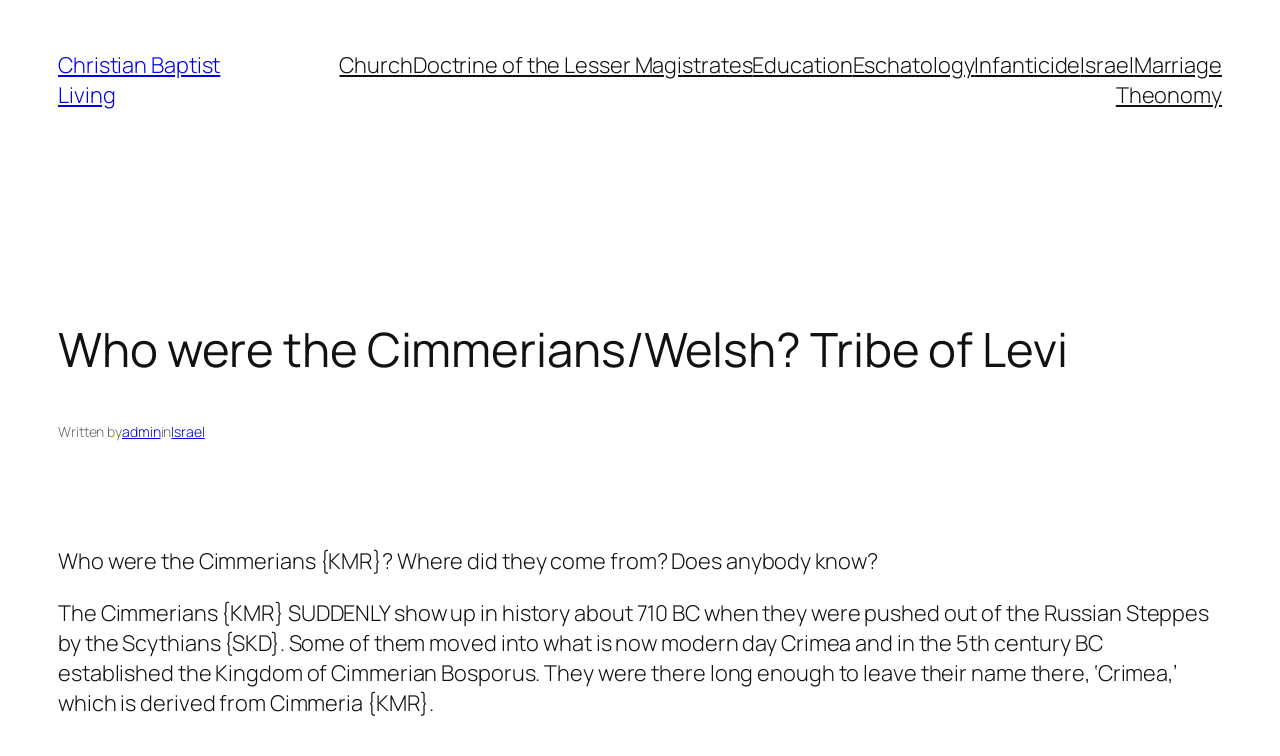

--- FILE ---
content_type: text/html; charset=utf-8
request_url: https://www.google.com/recaptcha/api2/anchor?ar=1&k=6LemT9gSAAAAANmEyBuhh0PjfowuCJo1MeEukdsn&co=aHR0cHM6Ly9jaHJpc3RpYW5iYXB0aXN0bGl2aW5nLmNvbTo0NDM.&hl=en&v=7gg7H51Q-naNfhmCP3_R47ho&theme=standard&size=normal&anchor-ms=20000&execute-ms=30000&cb=3vohcmt8rwvb
body_size: 48863
content:
<!DOCTYPE HTML><html dir="ltr" lang="en"><head><meta http-equiv="Content-Type" content="text/html; charset=UTF-8">
<meta http-equiv="X-UA-Compatible" content="IE=edge">
<title>reCAPTCHA</title>
<style type="text/css">
/* cyrillic-ext */
@font-face {
  font-family: 'Roboto';
  font-style: normal;
  font-weight: 400;
  font-stretch: 100%;
  src: url(//fonts.gstatic.com/s/roboto/v48/KFO7CnqEu92Fr1ME7kSn66aGLdTylUAMa3GUBHMdazTgWw.woff2) format('woff2');
  unicode-range: U+0460-052F, U+1C80-1C8A, U+20B4, U+2DE0-2DFF, U+A640-A69F, U+FE2E-FE2F;
}
/* cyrillic */
@font-face {
  font-family: 'Roboto';
  font-style: normal;
  font-weight: 400;
  font-stretch: 100%;
  src: url(//fonts.gstatic.com/s/roboto/v48/KFO7CnqEu92Fr1ME7kSn66aGLdTylUAMa3iUBHMdazTgWw.woff2) format('woff2');
  unicode-range: U+0301, U+0400-045F, U+0490-0491, U+04B0-04B1, U+2116;
}
/* greek-ext */
@font-face {
  font-family: 'Roboto';
  font-style: normal;
  font-weight: 400;
  font-stretch: 100%;
  src: url(//fonts.gstatic.com/s/roboto/v48/KFO7CnqEu92Fr1ME7kSn66aGLdTylUAMa3CUBHMdazTgWw.woff2) format('woff2');
  unicode-range: U+1F00-1FFF;
}
/* greek */
@font-face {
  font-family: 'Roboto';
  font-style: normal;
  font-weight: 400;
  font-stretch: 100%;
  src: url(//fonts.gstatic.com/s/roboto/v48/KFO7CnqEu92Fr1ME7kSn66aGLdTylUAMa3-UBHMdazTgWw.woff2) format('woff2');
  unicode-range: U+0370-0377, U+037A-037F, U+0384-038A, U+038C, U+038E-03A1, U+03A3-03FF;
}
/* math */
@font-face {
  font-family: 'Roboto';
  font-style: normal;
  font-weight: 400;
  font-stretch: 100%;
  src: url(//fonts.gstatic.com/s/roboto/v48/KFO7CnqEu92Fr1ME7kSn66aGLdTylUAMawCUBHMdazTgWw.woff2) format('woff2');
  unicode-range: U+0302-0303, U+0305, U+0307-0308, U+0310, U+0312, U+0315, U+031A, U+0326-0327, U+032C, U+032F-0330, U+0332-0333, U+0338, U+033A, U+0346, U+034D, U+0391-03A1, U+03A3-03A9, U+03B1-03C9, U+03D1, U+03D5-03D6, U+03F0-03F1, U+03F4-03F5, U+2016-2017, U+2034-2038, U+203C, U+2040, U+2043, U+2047, U+2050, U+2057, U+205F, U+2070-2071, U+2074-208E, U+2090-209C, U+20D0-20DC, U+20E1, U+20E5-20EF, U+2100-2112, U+2114-2115, U+2117-2121, U+2123-214F, U+2190, U+2192, U+2194-21AE, U+21B0-21E5, U+21F1-21F2, U+21F4-2211, U+2213-2214, U+2216-22FF, U+2308-230B, U+2310, U+2319, U+231C-2321, U+2336-237A, U+237C, U+2395, U+239B-23B7, U+23D0, U+23DC-23E1, U+2474-2475, U+25AF, U+25B3, U+25B7, U+25BD, U+25C1, U+25CA, U+25CC, U+25FB, U+266D-266F, U+27C0-27FF, U+2900-2AFF, U+2B0E-2B11, U+2B30-2B4C, U+2BFE, U+3030, U+FF5B, U+FF5D, U+1D400-1D7FF, U+1EE00-1EEFF;
}
/* symbols */
@font-face {
  font-family: 'Roboto';
  font-style: normal;
  font-weight: 400;
  font-stretch: 100%;
  src: url(//fonts.gstatic.com/s/roboto/v48/KFO7CnqEu92Fr1ME7kSn66aGLdTylUAMaxKUBHMdazTgWw.woff2) format('woff2');
  unicode-range: U+0001-000C, U+000E-001F, U+007F-009F, U+20DD-20E0, U+20E2-20E4, U+2150-218F, U+2190, U+2192, U+2194-2199, U+21AF, U+21E6-21F0, U+21F3, U+2218-2219, U+2299, U+22C4-22C6, U+2300-243F, U+2440-244A, U+2460-24FF, U+25A0-27BF, U+2800-28FF, U+2921-2922, U+2981, U+29BF, U+29EB, U+2B00-2BFF, U+4DC0-4DFF, U+FFF9-FFFB, U+10140-1018E, U+10190-1019C, U+101A0, U+101D0-101FD, U+102E0-102FB, U+10E60-10E7E, U+1D2C0-1D2D3, U+1D2E0-1D37F, U+1F000-1F0FF, U+1F100-1F1AD, U+1F1E6-1F1FF, U+1F30D-1F30F, U+1F315, U+1F31C, U+1F31E, U+1F320-1F32C, U+1F336, U+1F378, U+1F37D, U+1F382, U+1F393-1F39F, U+1F3A7-1F3A8, U+1F3AC-1F3AF, U+1F3C2, U+1F3C4-1F3C6, U+1F3CA-1F3CE, U+1F3D4-1F3E0, U+1F3ED, U+1F3F1-1F3F3, U+1F3F5-1F3F7, U+1F408, U+1F415, U+1F41F, U+1F426, U+1F43F, U+1F441-1F442, U+1F444, U+1F446-1F449, U+1F44C-1F44E, U+1F453, U+1F46A, U+1F47D, U+1F4A3, U+1F4B0, U+1F4B3, U+1F4B9, U+1F4BB, U+1F4BF, U+1F4C8-1F4CB, U+1F4D6, U+1F4DA, U+1F4DF, U+1F4E3-1F4E6, U+1F4EA-1F4ED, U+1F4F7, U+1F4F9-1F4FB, U+1F4FD-1F4FE, U+1F503, U+1F507-1F50B, U+1F50D, U+1F512-1F513, U+1F53E-1F54A, U+1F54F-1F5FA, U+1F610, U+1F650-1F67F, U+1F687, U+1F68D, U+1F691, U+1F694, U+1F698, U+1F6AD, U+1F6B2, U+1F6B9-1F6BA, U+1F6BC, U+1F6C6-1F6CF, U+1F6D3-1F6D7, U+1F6E0-1F6EA, U+1F6F0-1F6F3, U+1F6F7-1F6FC, U+1F700-1F7FF, U+1F800-1F80B, U+1F810-1F847, U+1F850-1F859, U+1F860-1F887, U+1F890-1F8AD, U+1F8B0-1F8BB, U+1F8C0-1F8C1, U+1F900-1F90B, U+1F93B, U+1F946, U+1F984, U+1F996, U+1F9E9, U+1FA00-1FA6F, U+1FA70-1FA7C, U+1FA80-1FA89, U+1FA8F-1FAC6, U+1FACE-1FADC, U+1FADF-1FAE9, U+1FAF0-1FAF8, U+1FB00-1FBFF;
}
/* vietnamese */
@font-face {
  font-family: 'Roboto';
  font-style: normal;
  font-weight: 400;
  font-stretch: 100%;
  src: url(//fonts.gstatic.com/s/roboto/v48/KFO7CnqEu92Fr1ME7kSn66aGLdTylUAMa3OUBHMdazTgWw.woff2) format('woff2');
  unicode-range: U+0102-0103, U+0110-0111, U+0128-0129, U+0168-0169, U+01A0-01A1, U+01AF-01B0, U+0300-0301, U+0303-0304, U+0308-0309, U+0323, U+0329, U+1EA0-1EF9, U+20AB;
}
/* latin-ext */
@font-face {
  font-family: 'Roboto';
  font-style: normal;
  font-weight: 400;
  font-stretch: 100%;
  src: url(//fonts.gstatic.com/s/roboto/v48/KFO7CnqEu92Fr1ME7kSn66aGLdTylUAMa3KUBHMdazTgWw.woff2) format('woff2');
  unicode-range: U+0100-02BA, U+02BD-02C5, U+02C7-02CC, U+02CE-02D7, U+02DD-02FF, U+0304, U+0308, U+0329, U+1D00-1DBF, U+1E00-1E9F, U+1EF2-1EFF, U+2020, U+20A0-20AB, U+20AD-20C0, U+2113, U+2C60-2C7F, U+A720-A7FF;
}
/* latin */
@font-face {
  font-family: 'Roboto';
  font-style: normal;
  font-weight: 400;
  font-stretch: 100%;
  src: url(//fonts.gstatic.com/s/roboto/v48/KFO7CnqEu92Fr1ME7kSn66aGLdTylUAMa3yUBHMdazQ.woff2) format('woff2');
  unicode-range: U+0000-00FF, U+0131, U+0152-0153, U+02BB-02BC, U+02C6, U+02DA, U+02DC, U+0304, U+0308, U+0329, U+2000-206F, U+20AC, U+2122, U+2191, U+2193, U+2212, U+2215, U+FEFF, U+FFFD;
}
/* cyrillic-ext */
@font-face {
  font-family: 'Roboto';
  font-style: normal;
  font-weight: 500;
  font-stretch: 100%;
  src: url(//fonts.gstatic.com/s/roboto/v48/KFO7CnqEu92Fr1ME7kSn66aGLdTylUAMa3GUBHMdazTgWw.woff2) format('woff2');
  unicode-range: U+0460-052F, U+1C80-1C8A, U+20B4, U+2DE0-2DFF, U+A640-A69F, U+FE2E-FE2F;
}
/* cyrillic */
@font-face {
  font-family: 'Roboto';
  font-style: normal;
  font-weight: 500;
  font-stretch: 100%;
  src: url(//fonts.gstatic.com/s/roboto/v48/KFO7CnqEu92Fr1ME7kSn66aGLdTylUAMa3iUBHMdazTgWw.woff2) format('woff2');
  unicode-range: U+0301, U+0400-045F, U+0490-0491, U+04B0-04B1, U+2116;
}
/* greek-ext */
@font-face {
  font-family: 'Roboto';
  font-style: normal;
  font-weight: 500;
  font-stretch: 100%;
  src: url(//fonts.gstatic.com/s/roboto/v48/KFO7CnqEu92Fr1ME7kSn66aGLdTylUAMa3CUBHMdazTgWw.woff2) format('woff2');
  unicode-range: U+1F00-1FFF;
}
/* greek */
@font-face {
  font-family: 'Roboto';
  font-style: normal;
  font-weight: 500;
  font-stretch: 100%;
  src: url(//fonts.gstatic.com/s/roboto/v48/KFO7CnqEu92Fr1ME7kSn66aGLdTylUAMa3-UBHMdazTgWw.woff2) format('woff2');
  unicode-range: U+0370-0377, U+037A-037F, U+0384-038A, U+038C, U+038E-03A1, U+03A3-03FF;
}
/* math */
@font-face {
  font-family: 'Roboto';
  font-style: normal;
  font-weight: 500;
  font-stretch: 100%;
  src: url(//fonts.gstatic.com/s/roboto/v48/KFO7CnqEu92Fr1ME7kSn66aGLdTylUAMawCUBHMdazTgWw.woff2) format('woff2');
  unicode-range: U+0302-0303, U+0305, U+0307-0308, U+0310, U+0312, U+0315, U+031A, U+0326-0327, U+032C, U+032F-0330, U+0332-0333, U+0338, U+033A, U+0346, U+034D, U+0391-03A1, U+03A3-03A9, U+03B1-03C9, U+03D1, U+03D5-03D6, U+03F0-03F1, U+03F4-03F5, U+2016-2017, U+2034-2038, U+203C, U+2040, U+2043, U+2047, U+2050, U+2057, U+205F, U+2070-2071, U+2074-208E, U+2090-209C, U+20D0-20DC, U+20E1, U+20E5-20EF, U+2100-2112, U+2114-2115, U+2117-2121, U+2123-214F, U+2190, U+2192, U+2194-21AE, U+21B0-21E5, U+21F1-21F2, U+21F4-2211, U+2213-2214, U+2216-22FF, U+2308-230B, U+2310, U+2319, U+231C-2321, U+2336-237A, U+237C, U+2395, U+239B-23B7, U+23D0, U+23DC-23E1, U+2474-2475, U+25AF, U+25B3, U+25B7, U+25BD, U+25C1, U+25CA, U+25CC, U+25FB, U+266D-266F, U+27C0-27FF, U+2900-2AFF, U+2B0E-2B11, U+2B30-2B4C, U+2BFE, U+3030, U+FF5B, U+FF5D, U+1D400-1D7FF, U+1EE00-1EEFF;
}
/* symbols */
@font-face {
  font-family: 'Roboto';
  font-style: normal;
  font-weight: 500;
  font-stretch: 100%;
  src: url(//fonts.gstatic.com/s/roboto/v48/KFO7CnqEu92Fr1ME7kSn66aGLdTylUAMaxKUBHMdazTgWw.woff2) format('woff2');
  unicode-range: U+0001-000C, U+000E-001F, U+007F-009F, U+20DD-20E0, U+20E2-20E4, U+2150-218F, U+2190, U+2192, U+2194-2199, U+21AF, U+21E6-21F0, U+21F3, U+2218-2219, U+2299, U+22C4-22C6, U+2300-243F, U+2440-244A, U+2460-24FF, U+25A0-27BF, U+2800-28FF, U+2921-2922, U+2981, U+29BF, U+29EB, U+2B00-2BFF, U+4DC0-4DFF, U+FFF9-FFFB, U+10140-1018E, U+10190-1019C, U+101A0, U+101D0-101FD, U+102E0-102FB, U+10E60-10E7E, U+1D2C0-1D2D3, U+1D2E0-1D37F, U+1F000-1F0FF, U+1F100-1F1AD, U+1F1E6-1F1FF, U+1F30D-1F30F, U+1F315, U+1F31C, U+1F31E, U+1F320-1F32C, U+1F336, U+1F378, U+1F37D, U+1F382, U+1F393-1F39F, U+1F3A7-1F3A8, U+1F3AC-1F3AF, U+1F3C2, U+1F3C4-1F3C6, U+1F3CA-1F3CE, U+1F3D4-1F3E0, U+1F3ED, U+1F3F1-1F3F3, U+1F3F5-1F3F7, U+1F408, U+1F415, U+1F41F, U+1F426, U+1F43F, U+1F441-1F442, U+1F444, U+1F446-1F449, U+1F44C-1F44E, U+1F453, U+1F46A, U+1F47D, U+1F4A3, U+1F4B0, U+1F4B3, U+1F4B9, U+1F4BB, U+1F4BF, U+1F4C8-1F4CB, U+1F4D6, U+1F4DA, U+1F4DF, U+1F4E3-1F4E6, U+1F4EA-1F4ED, U+1F4F7, U+1F4F9-1F4FB, U+1F4FD-1F4FE, U+1F503, U+1F507-1F50B, U+1F50D, U+1F512-1F513, U+1F53E-1F54A, U+1F54F-1F5FA, U+1F610, U+1F650-1F67F, U+1F687, U+1F68D, U+1F691, U+1F694, U+1F698, U+1F6AD, U+1F6B2, U+1F6B9-1F6BA, U+1F6BC, U+1F6C6-1F6CF, U+1F6D3-1F6D7, U+1F6E0-1F6EA, U+1F6F0-1F6F3, U+1F6F7-1F6FC, U+1F700-1F7FF, U+1F800-1F80B, U+1F810-1F847, U+1F850-1F859, U+1F860-1F887, U+1F890-1F8AD, U+1F8B0-1F8BB, U+1F8C0-1F8C1, U+1F900-1F90B, U+1F93B, U+1F946, U+1F984, U+1F996, U+1F9E9, U+1FA00-1FA6F, U+1FA70-1FA7C, U+1FA80-1FA89, U+1FA8F-1FAC6, U+1FACE-1FADC, U+1FADF-1FAE9, U+1FAF0-1FAF8, U+1FB00-1FBFF;
}
/* vietnamese */
@font-face {
  font-family: 'Roboto';
  font-style: normal;
  font-weight: 500;
  font-stretch: 100%;
  src: url(//fonts.gstatic.com/s/roboto/v48/KFO7CnqEu92Fr1ME7kSn66aGLdTylUAMa3OUBHMdazTgWw.woff2) format('woff2');
  unicode-range: U+0102-0103, U+0110-0111, U+0128-0129, U+0168-0169, U+01A0-01A1, U+01AF-01B0, U+0300-0301, U+0303-0304, U+0308-0309, U+0323, U+0329, U+1EA0-1EF9, U+20AB;
}
/* latin-ext */
@font-face {
  font-family: 'Roboto';
  font-style: normal;
  font-weight: 500;
  font-stretch: 100%;
  src: url(//fonts.gstatic.com/s/roboto/v48/KFO7CnqEu92Fr1ME7kSn66aGLdTylUAMa3KUBHMdazTgWw.woff2) format('woff2');
  unicode-range: U+0100-02BA, U+02BD-02C5, U+02C7-02CC, U+02CE-02D7, U+02DD-02FF, U+0304, U+0308, U+0329, U+1D00-1DBF, U+1E00-1E9F, U+1EF2-1EFF, U+2020, U+20A0-20AB, U+20AD-20C0, U+2113, U+2C60-2C7F, U+A720-A7FF;
}
/* latin */
@font-face {
  font-family: 'Roboto';
  font-style: normal;
  font-weight: 500;
  font-stretch: 100%;
  src: url(//fonts.gstatic.com/s/roboto/v48/KFO7CnqEu92Fr1ME7kSn66aGLdTylUAMa3yUBHMdazQ.woff2) format('woff2');
  unicode-range: U+0000-00FF, U+0131, U+0152-0153, U+02BB-02BC, U+02C6, U+02DA, U+02DC, U+0304, U+0308, U+0329, U+2000-206F, U+20AC, U+2122, U+2191, U+2193, U+2212, U+2215, U+FEFF, U+FFFD;
}
/* cyrillic-ext */
@font-face {
  font-family: 'Roboto';
  font-style: normal;
  font-weight: 900;
  font-stretch: 100%;
  src: url(//fonts.gstatic.com/s/roboto/v48/KFO7CnqEu92Fr1ME7kSn66aGLdTylUAMa3GUBHMdazTgWw.woff2) format('woff2');
  unicode-range: U+0460-052F, U+1C80-1C8A, U+20B4, U+2DE0-2DFF, U+A640-A69F, U+FE2E-FE2F;
}
/* cyrillic */
@font-face {
  font-family: 'Roboto';
  font-style: normal;
  font-weight: 900;
  font-stretch: 100%;
  src: url(//fonts.gstatic.com/s/roboto/v48/KFO7CnqEu92Fr1ME7kSn66aGLdTylUAMa3iUBHMdazTgWw.woff2) format('woff2');
  unicode-range: U+0301, U+0400-045F, U+0490-0491, U+04B0-04B1, U+2116;
}
/* greek-ext */
@font-face {
  font-family: 'Roboto';
  font-style: normal;
  font-weight: 900;
  font-stretch: 100%;
  src: url(//fonts.gstatic.com/s/roboto/v48/KFO7CnqEu92Fr1ME7kSn66aGLdTylUAMa3CUBHMdazTgWw.woff2) format('woff2');
  unicode-range: U+1F00-1FFF;
}
/* greek */
@font-face {
  font-family: 'Roboto';
  font-style: normal;
  font-weight: 900;
  font-stretch: 100%;
  src: url(//fonts.gstatic.com/s/roboto/v48/KFO7CnqEu92Fr1ME7kSn66aGLdTylUAMa3-UBHMdazTgWw.woff2) format('woff2');
  unicode-range: U+0370-0377, U+037A-037F, U+0384-038A, U+038C, U+038E-03A1, U+03A3-03FF;
}
/* math */
@font-face {
  font-family: 'Roboto';
  font-style: normal;
  font-weight: 900;
  font-stretch: 100%;
  src: url(//fonts.gstatic.com/s/roboto/v48/KFO7CnqEu92Fr1ME7kSn66aGLdTylUAMawCUBHMdazTgWw.woff2) format('woff2');
  unicode-range: U+0302-0303, U+0305, U+0307-0308, U+0310, U+0312, U+0315, U+031A, U+0326-0327, U+032C, U+032F-0330, U+0332-0333, U+0338, U+033A, U+0346, U+034D, U+0391-03A1, U+03A3-03A9, U+03B1-03C9, U+03D1, U+03D5-03D6, U+03F0-03F1, U+03F4-03F5, U+2016-2017, U+2034-2038, U+203C, U+2040, U+2043, U+2047, U+2050, U+2057, U+205F, U+2070-2071, U+2074-208E, U+2090-209C, U+20D0-20DC, U+20E1, U+20E5-20EF, U+2100-2112, U+2114-2115, U+2117-2121, U+2123-214F, U+2190, U+2192, U+2194-21AE, U+21B0-21E5, U+21F1-21F2, U+21F4-2211, U+2213-2214, U+2216-22FF, U+2308-230B, U+2310, U+2319, U+231C-2321, U+2336-237A, U+237C, U+2395, U+239B-23B7, U+23D0, U+23DC-23E1, U+2474-2475, U+25AF, U+25B3, U+25B7, U+25BD, U+25C1, U+25CA, U+25CC, U+25FB, U+266D-266F, U+27C0-27FF, U+2900-2AFF, U+2B0E-2B11, U+2B30-2B4C, U+2BFE, U+3030, U+FF5B, U+FF5D, U+1D400-1D7FF, U+1EE00-1EEFF;
}
/* symbols */
@font-face {
  font-family: 'Roboto';
  font-style: normal;
  font-weight: 900;
  font-stretch: 100%;
  src: url(//fonts.gstatic.com/s/roboto/v48/KFO7CnqEu92Fr1ME7kSn66aGLdTylUAMaxKUBHMdazTgWw.woff2) format('woff2');
  unicode-range: U+0001-000C, U+000E-001F, U+007F-009F, U+20DD-20E0, U+20E2-20E4, U+2150-218F, U+2190, U+2192, U+2194-2199, U+21AF, U+21E6-21F0, U+21F3, U+2218-2219, U+2299, U+22C4-22C6, U+2300-243F, U+2440-244A, U+2460-24FF, U+25A0-27BF, U+2800-28FF, U+2921-2922, U+2981, U+29BF, U+29EB, U+2B00-2BFF, U+4DC0-4DFF, U+FFF9-FFFB, U+10140-1018E, U+10190-1019C, U+101A0, U+101D0-101FD, U+102E0-102FB, U+10E60-10E7E, U+1D2C0-1D2D3, U+1D2E0-1D37F, U+1F000-1F0FF, U+1F100-1F1AD, U+1F1E6-1F1FF, U+1F30D-1F30F, U+1F315, U+1F31C, U+1F31E, U+1F320-1F32C, U+1F336, U+1F378, U+1F37D, U+1F382, U+1F393-1F39F, U+1F3A7-1F3A8, U+1F3AC-1F3AF, U+1F3C2, U+1F3C4-1F3C6, U+1F3CA-1F3CE, U+1F3D4-1F3E0, U+1F3ED, U+1F3F1-1F3F3, U+1F3F5-1F3F7, U+1F408, U+1F415, U+1F41F, U+1F426, U+1F43F, U+1F441-1F442, U+1F444, U+1F446-1F449, U+1F44C-1F44E, U+1F453, U+1F46A, U+1F47D, U+1F4A3, U+1F4B0, U+1F4B3, U+1F4B9, U+1F4BB, U+1F4BF, U+1F4C8-1F4CB, U+1F4D6, U+1F4DA, U+1F4DF, U+1F4E3-1F4E6, U+1F4EA-1F4ED, U+1F4F7, U+1F4F9-1F4FB, U+1F4FD-1F4FE, U+1F503, U+1F507-1F50B, U+1F50D, U+1F512-1F513, U+1F53E-1F54A, U+1F54F-1F5FA, U+1F610, U+1F650-1F67F, U+1F687, U+1F68D, U+1F691, U+1F694, U+1F698, U+1F6AD, U+1F6B2, U+1F6B9-1F6BA, U+1F6BC, U+1F6C6-1F6CF, U+1F6D3-1F6D7, U+1F6E0-1F6EA, U+1F6F0-1F6F3, U+1F6F7-1F6FC, U+1F700-1F7FF, U+1F800-1F80B, U+1F810-1F847, U+1F850-1F859, U+1F860-1F887, U+1F890-1F8AD, U+1F8B0-1F8BB, U+1F8C0-1F8C1, U+1F900-1F90B, U+1F93B, U+1F946, U+1F984, U+1F996, U+1F9E9, U+1FA00-1FA6F, U+1FA70-1FA7C, U+1FA80-1FA89, U+1FA8F-1FAC6, U+1FACE-1FADC, U+1FADF-1FAE9, U+1FAF0-1FAF8, U+1FB00-1FBFF;
}
/* vietnamese */
@font-face {
  font-family: 'Roboto';
  font-style: normal;
  font-weight: 900;
  font-stretch: 100%;
  src: url(//fonts.gstatic.com/s/roboto/v48/KFO7CnqEu92Fr1ME7kSn66aGLdTylUAMa3OUBHMdazTgWw.woff2) format('woff2');
  unicode-range: U+0102-0103, U+0110-0111, U+0128-0129, U+0168-0169, U+01A0-01A1, U+01AF-01B0, U+0300-0301, U+0303-0304, U+0308-0309, U+0323, U+0329, U+1EA0-1EF9, U+20AB;
}
/* latin-ext */
@font-face {
  font-family: 'Roboto';
  font-style: normal;
  font-weight: 900;
  font-stretch: 100%;
  src: url(//fonts.gstatic.com/s/roboto/v48/KFO7CnqEu92Fr1ME7kSn66aGLdTylUAMa3KUBHMdazTgWw.woff2) format('woff2');
  unicode-range: U+0100-02BA, U+02BD-02C5, U+02C7-02CC, U+02CE-02D7, U+02DD-02FF, U+0304, U+0308, U+0329, U+1D00-1DBF, U+1E00-1E9F, U+1EF2-1EFF, U+2020, U+20A0-20AB, U+20AD-20C0, U+2113, U+2C60-2C7F, U+A720-A7FF;
}
/* latin */
@font-face {
  font-family: 'Roboto';
  font-style: normal;
  font-weight: 900;
  font-stretch: 100%;
  src: url(//fonts.gstatic.com/s/roboto/v48/KFO7CnqEu92Fr1ME7kSn66aGLdTylUAMa3yUBHMdazQ.woff2) format('woff2');
  unicode-range: U+0000-00FF, U+0131, U+0152-0153, U+02BB-02BC, U+02C6, U+02DA, U+02DC, U+0304, U+0308, U+0329, U+2000-206F, U+20AC, U+2122, U+2191, U+2193, U+2212, U+2215, U+FEFF, U+FFFD;
}

</style>
<link rel="stylesheet" type="text/css" href="https://www.gstatic.com/recaptcha/releases/7gg7H51Q-naNfhmCP3_R47ho/styles__ltr.css">
<script nonce="4KZ1sR-Npg0wTsrL_lpqtw" type="text/javascript">window['__recaptcha_api'] = 'https://www.google.com/recaptcha/api2/';</script>
<script type="text/javascript" src="https://www.gstatic.com/recaptcha/releases/7gg7H51Q-naNfhmCP3_R47ho/recaptcha__en.js" nonce="4KZ1sR-Npg0wTsrL_lpqtw">
      
    </script></head>
<body><div id="rc-anchor-alert" class="rc-anchor-alert"></div>
<input type="hidden" id="recaptcha-token" value="[base64]">
<script type="text/javascript" nonce="4KZ1sR-Npg0wTsrL_lpqtw">
      recaptcha.anchor.Main.init("[\x22ainput\x22,[\x22bgdata\x22,\x22\x22,\[base64]/[base64]/bmV3IFpbdF0obVswXSk6Sz09Mj9uZXcgWlt0XShtWzBdLG1bMV0pOks9PTM/bmV3IFpbdF0obVswXSxtWzFdLG1bMl0pOks9PTQ/[base64]/[base64]/[base64]/[base64]/[base64]/[base64]/[base64]/[base64]/[base64]/[base64]/[base64]/[base64]/[base64]/[base64]\\u003d\\u003d\x22,\[base64]\x22,\x22w75hwqfDlsOaS8OXw5rDjcOiYMOvbsOKY8Kwwo/DrHDDrCQDWh8vwpXCl8K/[base64]/DnlVNYcKzw5nDncOfBcK4w6h1G0EwHcO/wp/CoQTDpD7Ct8OSeUN+wqQNwpZiTcKsegrCiMOOw77CrCvCp0pJw7PDjknDtiTCgRVHwqHDr8Oowqs8w6kFWsKiKGrCv8KQAMOhwrDDkwkQwovDoMKBAT8MRMOhN2YNQMO6dXXDl8Kuw4vDrGt3DwoOw7vCusOZw4RTwqPDnlrCkTh/w7zChyNQwrgFdiUlYkXCk8K/w7XChcKuw7ISDDHCpwdQwolhMcKhc8K1wp7CuhQFQTrCi27Dl10Jw6kWw6PDqCtbYntROsKKw4pMw4VCwrIYw7fDlyDCrTLChsKKwq/Dizg/ZsKfwrvDjxkcbMO7w47DisKtw6vDom7Cu1NUXsOfFcKnNMKxw4fDn8K/Hxl4wovCtsO/dkQ9KcKRLBHCvWg3wr5CUW1CaMOhWUPDk03CoMO4FsOVVRjClFIhU8KscsK3w5LCrlZaVcOSwpLCoMKOw6fDnghJw6JwFMO8w44XPHfDox1eI3JLw6M2wpQVQ8O+KjdpV8KqfUDDj0g1XMOIw6Mkw4DCscOdZsKAw4TDgMKywpERBTvCmcKmwrDCql/CvGgIwqoGw7diw4XDnmrCpMOCHcKrw6ImLsKpZcKswpN4FcOTw4dbw77DqcKNw7DCvw7Cm0Ruf8ODw780ATrCjMKZLsKaQMOMXiENIW7CpcOmWR4XfMOaRcOkw5p+DEbDtnUpMCR8wqJnw7wzfsKpYcOGw5DDlj/CiFdnQHrDnxbDvMK2DsKjfxIuw7A5cQHCpVBuwo0aw7nDp8KUD1LCvUPDl8KbRsKZbMO2w6wLWcOIKcKTd1PDqg1hMcOCwrTCqTIYw4DDrcOKeMKHUMKcEVZYwo5Zw4tIw6Q6CCwDUWDCkhrCucOCNwdAw7rCoMOowoPCtDUNw6IfwrPDoCrDgTI2wo/CiMOSC8O+KsKyw7dkP8KOwqUlwovCmsO5RzIhV8OMNcKyw5fDh1cDw5Z3wqfCqUfDn3lTeMKRw6Mxw5wkKmPDusOdTl/DoFR6XsKvKmHDnH7CvVPDiAhRCcK6BMKAw5nDm8KCw6TDjsKgXMK1w6jCiEzCi3bDvzBNwopRw7hVwrxOD8Khw6PDtcOnIMKYwqvCtB7DgMO4TsOuwpPCisOfw7XCrMKhw4lXwr0Bw5lcahPCtjzDnGs6DcK9ZMKwV8KXw7nDti9Kw4t6cz/Cnhwkw6cnLyTDhsKewpPCu8KowqTDqzt1w7nCk8OkLsO1w7sBw4cwMcKYw7hTMcKNw53DoXvDjMKiw6fCqjkCIMK9wq1mBB3Dg8K9AnLDtMOQFgAoYjrDt3jCmnFHw5cvTMKBf8Ovw5rCssKoGFTCo8OowqXDvsKQw6Fow7F3ZMK/woXCmcKAwpbDvFbDocK1HDRDeUXCjcOIwpQaKwJNwp/DtE1cVsKtw70OYMKXQX/[base64]/Cl3vDlkXDqMKDZsKuZzsRDsOfwqcgwpXChW7Do8OrfsOuaBbDisKHYcK7w4sGeT4FCnlpWcOGWnzCtMO5SsO3w7/[base64]/Do33DgsKCKlQ7wpFkw6syYsOuwqxzd3PCqDBFw5otb8ORfVnCnTPChibCp2BoOsKpDsK1ecODNMO6QMO7w7UhDFlcOTTCjcOgRh/DmsKmw7XDlT/Co8O+w49QSifDrEbChn1VwqcfUsKRbcO6wptkeXEzZ8OkwoJTM8KdZBvDrAfDqjc3JwkSXMK4wrlCccKbwqtpwp5Pw4PChHhbwqdbdzPDgcOLcMO4PyzDlDlwKxbDnnzCgMOPccOZHSkic1nDg8O6wpPDpSnCsSgRwo/CmRnCvsK4w4TDjMKJOMOyw4jDjMKkZDEYFMKbw6fDk2hZw57DpEnDjcK+MV/Dr3Z8bXsqw6fDrUnCqMKXwrjDl2xbw5c/w5lRwoEgNmfDswvDjcKww53DtsKjasO7TGhKSxrDpMKvMznDoWkNwqXDqlJUw4k7O2JjQgVawr/CgsKsHAkqwrnCtXkVw64Jw4PDksOFQnHCjMK8w4TDkDLDlxwGw4HCtMKfV8Kww4zDiMKJw6BUwr14EcOrM8KDBcOzwo3CtMKXw5/DqhXCrTTDgsOddsKWw4jCq8KLTsOqwoIPYDDDgDXDl2tTwoTCgR9hwqfDrcOJJMOLesOzKzvDp3PClcO/[base64]/w47CvHjDsMKKbcOuJm53FMKHFcObwrrDpVDCrsO+E8KYOxzCt8Kbwo/[base64]/DmALDnALCvy4Cw4PDuEhwNzE7WMKRSUc6WR3DjcK/BXxVHMOvOsK4w7kaw4YSdMKVPSwRwq3CtcOyOQzDu8OJNsKWw7EOwpgcZX58wq7CgkjDnj1vw55lw4QFL8O/wpdCUCnCvcKxfAwpw5jDssK2w6rDjcOswo/DmXvDmw7CkFzDunbDrsKIXXLCgmwwQsKXw75zw5HCix7Cj8O+M3jDoBzDoMOyRcKsPcK/woPCs3Qaw78ewrc6BsOuwrpvwqrDmHPCgsOoCk7Cu1oYQcORT3HDqCBlOm5GQcOtwrLCrsOhw5Z5JkLCksKEZhNpwqIyPVnCnHDCssK3bsKXQ8OjaMOlw7DCiSTDrV/Du8Kow49Fw4pUYsK8w6LCjjLDmBjDsVfCuFTDhhfDg3TChRtyR13Dv3tYTSIAKcKrbmjDgMObwpPCv8KXwo58wocpw7jDgxLCnjxse8KsFRUubArCq8OzBzfDoMONwq/[base64]/DmsKfwpMwEMKxwp7DvhvDjgxSw5JFNMKaw4HCocK0w63CqMOpWC/DvMKfORDCm0oCDMKiwrIwJnsFKzgGwptBwrgEN2YxwrLCp8OxVk/DqD4aDcKSSHLCvMOyWsO9wqBwRD/Dn8OESl7CnsO5DklsJMOjLsKcR8KGw6/DosKSwolXXMKXGsOsw6ZeF3fDhcOfakTCi2V4wrs+w7EbFXvCg3B/wpoNcRrCtyLDncOAwqQYw6tbDMOiEsK1X8K0WsOcw43Ds8O5w6bCvmcRw5YhN0RLUBJCHMKRW8OYPMKXQcOMQwUfwrAVwr/Cq8K9McOIUMOrw4RoMMOGw7Yjw6jCssOiwoVMw7s9wqbDjV8Rdi3CjcO6ZcKpwrXDksK6H8KdVMOvAUjCtsK1w5/DijUjwpbDtcKZb8ODw7EWO8OtwoDChBFyBXMrwoosS2DDu1VPw7zCkcKHwqcLwp3DjMOGwo/Dq8KEAlPDl3HCvhvCmsO4w7pMNcKqfsKNw7RUFz3CiU/[base64]/O8OQwpTChzvCscKIwr1XSMKpOlt/wqLCkMO1w4rCpAPDnE1sw7/DpnMiw6diw4bCkMO8HSPCtcOpw7BSwpHCqkEnZ0nCp0fDhsOwwqnCj8KQS8Ktw5gqR8OZwrfCjcKvXz/Dsw7DrnBcwr3DpSDCgsKyPClJDVHCr8O/G8OgeCTDgQzCnMOrw4ADw6HCmyXDgERLw5LDoWHChRbDjsO7U8KUw5HDqloXeDHDinM/PsONYcOSdFopIGnDl2UmQ37CphI7w7dYwrfCjMO8QcO/wrDCvMOCwpjCklJzMMKoZnnCmRM9w5/CnMK7cGBaOMKEwrphw70rDQzCnsKSVcOyc3DDvGDDhMKawoRCEVQ0SUBtw5x8wpd4wpnDsMK8w4LCkwDCgAJdesKLw4g+CznCssOxwpFtJDJDwrUPccKQQw/DqAwcwobCq1HCnWZmYisTCR/[base64]/Cm8OlAsKtNWUbwrzDh8Krw6AjXcOmwpJeLMOsw4xRecKXw4lBCMKpaCw+wp1cw4LCg8KuwpLCmMOwfcOIwpvCpXtKw7/[base64]/Cn1HCg2BDPi1VPj5ifcKtThBew4zDs8KNNCAGWcOPLSZ2wqzDosOewpl4w4XDvVrDmAPCm8KvPkbDkXIJQnFPAW0/[base64]/CrGPCosKiYcOGwoRvw7TDjC7CqcKzCMK/QklhPMKHwoXDulNLTcKWOcOOw6NQXMOuYDhmKMK0AsOlw4nDuhNALwEkw7bDnsKbRUPCs8Ksw5PDqAPDuVjDjAjCuh40woXCk8K+w5rDrjU2CndNwrB2ZMKrwpoxwqjDpR7DgA3DhXJKSQLClsKpw4/Cu8OBaTPCilLCuSbDgiLDg8OvSMKcLcKuwq1uMsOfw4ghK8OuwrNqZsK0w7xuJWRZYWrCq8OkAB/ChDzDlGjDggjDiEp2MMKzZwlOw4zDqcKxw79Qwq8PTMK4ZmnDmS/CmsKzw5RmRl/Cj8Otwr48YMO5wqHDrcKkQMKRwpLCkyJswovDo2tWDsOTwpHCvcO6PsKxLMO/w4QiaMKEwo5jRMK/wo7DiwvDgsKIDQPDo8OrdMOibMOAw77DnsOhVA7DncOUwqXCr8OjUsK9wpLDosOCwohOwrchSTsAw4dgZn0oUAPDpX/DjsOcDsKCLMOyw749PMOLLMKgw4UOw7vCssK7w47DrA3CtsO1VsKwRwhIfgTDuMOKA8KXw4bDn8K3wq5YwqDDoRwQFk/DnwotXAsGAA0vwqo4FcKlwpBoDwrCrxPDiMOLwrZdwrpOHcKILlTCswktLsKGfgEGw6nCqsOMcsKeclNhw5hwIlrCj8OCQgPCgzdPw6zCkMKAw7cGw4LDjMKDScO6T13Co0HDi8ONw6nCnVkAw4bDsMOFwonCiBg+wqVIw5cjXcKYHcKXwoLDhkVgw7gVwo/DjwcqwpzDk8KkZiHDocOOOcOOBB0PHFTCjxh/wrzDp8OCV8OUwqXCg8OvBgRYw45AwrhKRsO1JMKOMh8sHsOyVVIbw5k2LMOqw7TCnVQ0c8KPf8KUO8Kbw6o+wo07wo7CmMO8w5nCvw4/b0PCisKcw4IGw7USGA/[base64]/CksOvaF0Cw7l7BzvCnWRbwpp/[base64]/[base64]/[base64]/CmcOyPMK5dMKjwphew7TCj0fDqMKvDMKwS8OJwokIDsOKw4VzwpbCnMOEXksIW8Kkw5tBYMK5ekjDvcO4w7J1XMOXw4nCrjXChCccwpAEwqlJdcKlVMKkMxfCn3Q7cMK+wr3DiMKYwqnDkMKew5rDnQ3CiH/CvcKdwrTCn8Khw4zCkTfDgsKUG8KYbnHDl8O1w7DDocOLw7TCjcO2wqsLKcK4w6xjdSQDwoYPwpIoJcKlw5LDt2/[base64]/CpcKwTMOZwowUw73Dg8K/w4XCvEZYacKZB8KNw4jCvcOHCxdkDXjDlC1SwpfDvTpaw5jCjG/Drgx2woA6A3TDiMOtwpYpwqDDqA1UQcOYDMOQQ8KhcTIAMcOxccOBw5NOWQbDqkPClMKAZ0VHPwptwoMcF8OAw7l4w7DDnnEawrDDrg/Cv8O3w4/DrV7DiznDhQhPw4DDrCkOX8OUOXnCsTzDtcKMwoIAEDl8wpMNOcOhQsKUDWhPbgHCu3jChMKhI8OiKcOMWXPCi8KTcMOeb1jCtAjCn8KfCMOjwrjDiBc0Tz0TwrvDlcKCw6bDhsOUw5TCvcKGeylaw5nDoHLDp8O1wrFrbUXCuMOVYAh/wo7DkMKSw6oHw73ChR0lw50MwoJ2S1HDlQosw7HDnMOvJcKPw6JhPCJAPELDscK/QHHCncKsO1psw6fCnVxwwpbCmMOAWsKIw4TCkcOKD380DMK0wrobQcOYNwcpIcOaw7PCjMOHwrXCqsKnNMKUwqMpHMKfwpLClBLCtcO7YHLDtgsRwqNnwrPCmcOIwplSS03DjsOfLjJ+L3J6wr/Dg0NywoXCnMKGV8OYOHF0w6s4MsKXw4zCvsOjwpnCnMOhdXp6DSBGKV8TwrrCsncGesOewrQ1wp9GMsKoTcK5MsKIwqPCrMKGc8KowoDDpsKXw4gow6UFw60OY8KhShdNwpbCk8OtworCk8Kbwp7Dp3bCi0nDssOzwqZ+w43CmcKyTsKEwrokWMOZw7rDoRZnOMO/[base64]/wpXDrSUkw4nCnsOaV8O7Y8Obwq4RRX1Jw7DDksOuwqtNa0fDrMK7wpLCglUAw5LDssOxdAjDvMOFKznCrsOxFibCtxM/w6nCqGDDpTZWwqVDXsKiN20pwofDgMKpw4HDqcKYw43DgH1qE8KZw5HDs8K/Nk9cw7LDtmRRw6XCg0pSw7vDusODLEjCmmjClsK1GUJtw67ClcOrw6QLwqTCnsOYwopow7rCjMK3N1EdTTtPDsKLw5DDqzQiw5xSG37CtcKsOcO5IMKkAgdjw4TDnBFRw6/DkhnDvMK1w5FzXMK8wql5fcOlTcKVw4RUw6LDkMKyBzXDjMOQwq7DpMOywqrDosK3cQBGw415VCjDq8Kuwp7Du8Odw5TCu8KrwpHDn2nCnUBIwrHDv8K7HgpEagfDjyVSwqHCnsKWwrXCqn/CocKzw6tvw47DlcKqw5BVJ8ODwobCoyXDoTbDjgR5cRLCsHY2cGwIwoJsN8OEbC9DXAzDlsOnw6tyw7x8w7TDgxvDhEDDh8K9w77CncOowoA1KMOYTMK3BUJiVsKaw7fCrx9qKVHDnsKMWwLCosKBwpdzw5DDtzbDkFTChlTDiE/[base64]/W8OFAMKFC8KEwq0Be1JtVWfCtVvCqFoNwoHDqGIkWMKfwqXDr8KCw4R0w5dLwqrDtsKLwpbCsMOhFMK/[base64]/e2bDkQvChAg1wpjCjsKIAcOmwocfwqEvMHo8wpYXJcOGw481FU00wpMAwqLDjGDCs8KQDVoww7LChRE5DMOAwq/CrcOawpDDvlzDrMKdT21iw6rDiEhCYcORwoxEwqPChcOew5t8w6FtwpXCgXBtXWjCtcO8IxkVw7zCpcK0KQF/wqzDrVXCjh0GNRHCsVIFOQ/DvTXChiRWLEbCuMOZw5/[base64]/Dk8O0QDHCggPCm8OUw5bCnGfCrsOlwqozaXA7w7R4w4UHwr3DhcKfUMKbJ8KRPiPCi8KHZMOjYCJkwrDDuMKxwoXDocKKw5rDh8Kxw5dlw5zCm8OLCMKxaMOKw40RwqZswpc3FnDDgMOEc8Oyw4VLwr5swoxgIG9Ywo0ZwqlfIcOrKGMbwrjDmcO5w5/Dv8KbSV/DuCvDrnzDhmPDucOWZMOCLlLDpsO6AsKpw4hQKnrDu2DDrjrCuywYwpLCrhEXwrfCtcKmwqJZwqhRDlzCqsK6wpUiO24jLMKWwp/DjMOdLsKPQ8Ouwq4+PsKLw5TDrcKmF0Row63Cs2djNxFYw4fCusONKsOBXDvCrQhNwqxMaU3CgMOww7NhY25tLcO7wqcAdsKTCcKBwpxpwoVIZD/Co19Ywp7CjsKBMXwpw786wqEVa8K+w6HCn3TDicOBYsOZwoTCqDx/FADDgcOKwo/CoXPDs0wiw4tlPHDCuMOtwrsQZsKhB8KXDghNw6DDlHBKw6AaWlzDl8KSW20XwoUTw6jCqMKHw6w4wpjCl8OpSMKJw70OUCZzLjVPZsOgM8Ozwp8dwpQFw5IQZ8OqPztUC2oIw5/CqT3CqcOuIDcqbDs9w7HCqGRrR1BeH2XDllPCgCIsfEA9wqvDhnDCuDJAWFQLVQAVGsKuw45vfwrCgsKhwpEwwqYiS8OaI8K1CUFCBsO8w59FwotMwoPCu8OLEMKXM1rDssKqDsO7wrnDsGYTwojDoUfCjxzCl8OVw4jDtsOlwro/w5QTBTkZwpZ/ZQR+worDj8OXM8OKw7TCv8KIw5kpO8KyCWd1w4kKDsKHw40Fw41IXcK7w6tbw4EPwr3CvMO/JxzDkinCncOxw7vCkWg8BcOSw4HDjygKJUvDmGkww488BMOpwr5ndFrDrsO7eikyw4VaacOYw5bDlMKOAsK+VsKMw67DsMK/UxZAwrdYTsKKbsOCwoDDhnjCu8OIw7bCsy8wK8OAYjjCswdQw5NacH19wo/CpBBlw73Cu8Oww6wORsKEwo3DqsKUIcOBwrHDucOYwo7CgxjCrkYSHFPDncKnCF1Xwr/DusKkwoBGw6bDtsO/wo7CjgxkV2cewokRwrTCugcBw6Y/w6UIw5vCi8OaZ8KENsOBwrTCtMKUwqbCjmMmw5TCjMOdfyw/MsK9ChHDlw7ClQHCqMKCCcKxw7PCksO4TQjCv8K/w5B+A8KFw57Cj1HCnsKWHU7DuVHCpDnCrWfDq8Oqw5V+wrXCpBbCnwRGwqQswoULdMKHJcOZwqtow7t4wpvCn0LDkTEUw6LDiTjCmkjDiTYDwpnDusKzw7JGCVnDvgjDvcOtw546w4zDrMKSworCkknCosOOwqHDs8Osw7wNMR/[base64]/[base64]/DlsOkXVLCjVBowq/CgsOqwrpjwr43LsObIX1QFMKiw7gXXMOrYcORwoTCr8ODw5/DvUhIFsOLQcKHQRXCj1BUwqEvwq4aTMOfwrvCm0DChntvV8KHS8Ktwr47Em0TIHYzF8K0wobCkR/DuMKFwr/CoiwvCSw/Rzlhw5Utw5vDn1VGwo/[base64]/CqcKTE2BGT0LDpGnCtFImZVAsX3TClzPCvGLDqcO5BSorVcOawovDhw7CiyzDssOAw63CjsOIw4kSw6FxAW7DoXPCojrCoT7DmQPCjsOUOcKmd8Kww5zDrm9sT3vCrMOPwr52w5Ztfj3ClCE/HDhsw4FjEThEw5IAw6HDgMOKwo9hY8KLwq1iDVpJWWTDrsOGGMOFXsKnfgt0wohyKcKPXU0bw7sNw4AxwrfDkcOSwpFxSwnDiMOTw4zDuVsDNHFWMsOWLEvCo8Kgw54BIcK7QXlKDMOZXMKdwrM3Jz8HDcOOHXrDsh/ClcKfw77ClMO8fMOwwpkXwqfCoMKUGCnDq8KOcsOrcCRWE8OdWGHCsTIfw6vDrwDDlHjDsgHDqiPDlmYxwrnDrjbDssO4JxMrMsKzwrJaw7Znw6fDsh83w59jLMK9fTrCqMK2G8OsQX/ChxHDoRcsMzUrIMKTK8OYw7Anw4AZP8OWwpjDl0MNO3LDucKRw5JTOsOtRE7DtMOfw4XDicKyw64awoVXZSRcLkHCoyXCpGrCk0fCjMKlP8O7W8O7VS/DmcO3DD7Dri0wYgbDmcOOE8OPwpoDO3YhUMOXYsK0wqtqDsKcw7jDg08tASHCjxFNw7YRwq/ClFDCtg1Lw7ZJwqvCjVLCncKnU8OAwo7CgC5CwpfDik1waMKjbXAZw7JLw7gXw51Rwql2asOrP8O8X8OUf8OGN8OYwq/DnE/CvUrCqsKiwpvDgcKoenjCjjIpwo3CpMO2w6bCk8OVGjk1wqJcworCvAcjKsKbw43CqRoJwp5ww4Y1R8OswprDt3o4ElEFHcKtIMOrwog9QcOKQHbCkcK6JMO7TMO6wrcnEcOucMKLwpwVTBzCpXrDqR5kwpRxV03DuMK2ecKYwo8SX8KDUsOmNV/DqsO+SsKSw6TCgsKiIXEUwopUwqXDl0tWwr/DoT1CwrHCnsK6G0xOCBU9ZcOGOWTCjC9HXSF0GyHDrijCt8K1PmE9w6NHGMOPA8K3X8OqwpUxwr7DvkdQPwLDpkhwewBiw7Z/bC3CtMOLIHDCs21RwoY/NXEAw4zDpMOvw4PCk8OYw6BQw73CuD1pwpHDucO5w6vCq8O/RjZXAcOmGSHCmMKIOcOnLHXCri4xwr/Cl8OIwp3Dq8KDw6hWT8OEOhfDnMOfw5ksw5PDlxvDjsO7YMOifMOzUcOWAl1Mw44VHMOLAn/DtsOlfTLClX3DpD4XZ8OFw7Zdwo1cw5xdwohOw5Qxw5xFc0kmw58Iw7cLHRPDrsK+XcOVK8KKE8OWbMOxPzvDoABnwo9sJATDgsOGIFtXXMKsA2/Cs8OIWsKRwobDrMK4Gz7Dj8KeXR7Cn8KAwrfDnsONwqs3Y8KUwoMeBy/[base64]/CvXvCgidsbMOGcT/CqMOuwqjCtsOkwq3CqlkSG8K5woIPUlXCjsOowrY8MVINw6rCicKcNsOOw55+ciPDqsK6wq86wrd+YMKywoDDqcOewoTCtsOtfHPDkUByLEvDrWtaaB49dcOYw4smY8K3acKoR8OXw447aMKBw6QeFsKeccKKf0QkwpfCrMKwMcONUT4/S8OvZcOWwq7ClhE/[base64]/DrBPDlsOYfEvDgiooS8KLIVTDgsOaScOEPsO0wqZZPcOYw7fCncO6wo/DhClHCCnDoRYZw6lmw6cGQ8KxwpzCqsKmw5Qlw4vCoAQ/w6/Cq8Kewp7Dp0YKwoxhwrlSJsKlw5LCnR3CiF/[base64]/DnsO6P07CgsKqw7DCgR8pHnwuw7RyCMK0dC/CqyfDscK5KcKEGsOCwqHDiw7Cg8OjZMKTwqDChsKzCMO+wr8ww57Djg1GUsKvwqRMJHTCmFbDjcKkwojDp8O5w5BHw6fCkUNCP8OCw6RPwrk+wqktw6/DvMKAL8K3w4bDscKjb3UGdATDvH5SB8KWwqMQdmUAcEbDsgTDusK6w5QXGcODw5wTYsOZw7jDjMKkW8Kkwq4wwoV+wpPClE/CiRjCi8O6OsKMWMKRwpHDtUd9dk8RwqDCrsO7XsO9woIDH8O/VnTCusK/w5jCrjTDoMKpw6vCj8OqF8OaWiBfJcKtPiM3wqV5w7HDmE95wqBLw4UdZTnDmcKqw758P8OQwpXCmA9bbcOfw4DDj3zChwcqw5cfwrxBFcKvcVgzwp3DicOhCVpyw6oGw6LDgBVBw7HCnDYcbCHCpTQTOcKRwoPDuBtkFcODR0A/NMObGy03w7HCpcKUDT3Dv8O4wo7DtysUw4rDiMOxw61Rw5zDmcOcHcO/Ey18wrzCmC/Dok07wofCqT1aworDs8K6f34IFsOJex1JRivDl8KDXsOZwqrDusOQXGsRwrl9HsK+XsO2MsOvAMK9EcOjwo3Cq8O7DGPDkQwGw6PDqsKmMcOfwp1qw5rCssKkPwdPEcO9w73CtMKAUho1DcOuwqF5w6PDq2jCocK5wohVecOUaMOiOsO4w6/CsMKidFF8w7Ijw4YxwpPCoFTCvMK1AcO7w77DlDwewqhiwoNrwqJcwqHDolfDoXfCpG5Qw6PCk8OEwr3Dl3TDscK/wqbDvEnDiTTChQvDtMOUZRXDiDDDpMOOwqnCisKfHcKqS8KSCcOdGMO5w4nCtMOLwq3CthsiMhggSGBgX8KpIsOfw5rDg8O2wqhBwojCt05tO8OUZQtPA8OrbVBUw5ovwrYtFMKxYcO/[base64]/A8O6EWQOdzNBVMKABFQaw77CvsOrQsK5w7gtwqppwofDjsK1woMzw4/Dv2bCn8KsLsK5wpZfHw0RJjzCuDcIXjvDsj3ClkcqwoQVw6fCjzQDT8KMG8KtXMK2w53DrVd7DULCjcOtwrllw5MPwqzCoMK+wrBLTF4IKcK8ecKMwqQaw6BDw6ssYMKuwrlkw5NJwqBWw4nCvsOLesOtAwV4w4rCjcKAN8OuIQzCg8O/w7jCqMKcwrooHsK3woTCpCzDssK/[base64]/CtcKfwrAkaBI/WwtaPVcwccOiRS40w456w5XCr8KvwqJOHjBSw4IYP30vwpTDuMK1GkvCiE4kFcKhalF2f8Kbw5fDhMOiwoBdC8KAfGE+GcKmIsOCwoUkX8KETSPCuMKCwrTDqcOnOcO0Fw/DhcKuw4nDuzrDucKiw5B+w4YrwrzDh8KWw7cqMzctRcKCw5Uuw57Ciw8RwrEnVcKlw4IIwqQPEcOKSMKYw5PDtcKZPsKIwoxSw5nDo8KvYR83AsOqNTTCkMKvwrRpw4wSwqcdwrDDucOcIcKKw5/CicOvwrM5MnfDjMKAw4rCrMKSH3Nrw6/DqcKfFF/CusO/wqfDoMOjw53Cr8Oxw5xNw5bCiMKMfMOhb8OaKgLDmUjCuMK2QyHCqsOXwozDtMOZS0wfBiQBw7YXwqlKw4wXwotVC1XClW/[base64]/CscOmwqzDoMOtw7NBQEbDpU8FOcOsGcKqw4kdwpzClsO3DcKGw5fDrXDDny3CgkfDp23CqsKBVyTDoRQ0NWrCrsK0wpDDtcKaw7zChcOFwrrDjilmZSZJwr3DnRNIa1EDJnUBXsOKwoLCtAYUwpnDqh9OwqJ/ZMKSNsO1wobCp8ObdB7DrcKfDEA8wrnDu8OIUi8jwpwnTcOTwrvDi8OFwoFtw5lbw4nCusKtOsOpeD4YLMK3wo0NwrbDqsK/SMOjw6TDvWzDg8OoRMKyR8Oiwq1cw5rDjBNDw4LDjMOHw4zDjFvDtMOKacKxXmRLOxMseRhAwpZdVcK2DcOZw6XCp8OHw6DDhSzDscKzCTbCp1/CvMObwrtqEWUswqB7w75nw5DCvsKJwp7DpcKWdcOtA2E6wqwOwqRTw4QTw6zDmsO/WDrCjcKgU0/CjjDDtCTDn8OQwr3CpcOYcMKtTcOBw6g2MsOCF8Kyw4kLXGHDtSDDvcONw4jDo3pNZMO0w444ECQbXi03wqvCtFfDuFQuNlLDmFLCmcKOw5jDmsOLw6/CjU1Dwr7Dp1fDh8Onw5jDhVtJw7JGLsOzw6nCiFwJwpTDq8KcwoV1wrLDiE3Dm1jDnm7Cg8OjwqHDpifDi8KTXcOtRznDqMOjQMKzD0RXaMKgWsOFw4nDkMK0dMKCwojDnMKrQMOuw7x1w5bDssK/w6x+DlnCj8Ohw7sASMOZICjDvMO4SCTCiRE3WcKsBHjDmQ8JQ8OYKsO6cMOyeTQnehMfw6zDmF0Hwqg+LcOlw6vCvsOhw6kdw4tmwobCoMO+J8ODwp1GaQHDqcOvC8Owwq4/[base64]/VcKaw7fDnzUGIhdfPjpASsOSwrF+LDYEAnFCw54Jw5EOwq4tH8K0w4MmD8OLwrwTwrfDgcOmOlEJeT7CtSdjw6nCnsKgC0g0w7hoHsOKw6XCs3vDjGYZw78AT8OgEMKGfQnDrx/CicOtwprDtcOGdw8QB3ZSw5JHw4N6w47DjMOjC3bDvsKuw4F/Ggdbw4Mdw47CssO7wqU0M8KywrrDhhDDjytJDMK1wpEnL8OwdVLDosKowrR9wovCu8KxZxzDssOhwp8aw4cgw5rCtCcqa8K/[base64]/CucONwpV2QsK/[base64]/w4lAeHouAcK7wr9Nw4tsdcKDw7YaEMK9IcK6ECbDoMOHayMdw7zCn8OFcgUMHR3Ds8OLw5piFD4Vw68Uwo7DosKCccOww4kew6fDsGHDo8KHwpvDi8O/UcKDfMOMw4zDosKFR8KkZsKKwoHDnzLDgGjCq1B3SzbDu8O9worDjSjClsOYwo8Mw7PChBFcw5rDtFQ5YsOmIE/[base64]/CkDQcw6/DtsOmwpRGSMK6fcOjw4UJwqLCrgrCqcKRw5/CjcO8w4F8w5PDg8OmdT4Lw4DDnMK4w4psDMOLEmNHwph5YmzDrsOXw7Rde8K/cXoNw7XCjy5qOjJSPsO/woLCq3NGw6sNR8KTJ8KmwpjCnH3DkXPCtMOqCcOgXivDpMK/w7fCvhQVwpxWwrYGc8KRw4YbUEvDpFB9eWBUaMOYw6bCiQ1qDwYBw7HDtsKsccOkw53DkCDDm27CksOmwrREfwVRw4McNMKRPcO6w7LDkVoSUcK0woUNQcOdwqvDhj/Cu33DgXQOb8OWw6cvwoodwpJBfnjCusOFfkICS8K0U2YVwoAMNXfCi8KcwrYRccO+wpU4woHDtMKHw4cyw6TCtgTClsKxwpsKw5fDvMK+wrluwp8Jf8K+PsK1FBMRwp/Du8O/w7bDgwzDhloJwqvDk0EUEsOCDG44w4gpwrN8PzLDiEx0w614wr3CpsKfwrLDh210G8KTw6rChMKsL8OiKcOnw6VLwojCosOsOsOTY8OXQsKgXAbCuy8bw7DDk8KWw5jDu2fDnsOywrx/Cm3Dp3Npw4R/fkHCpifDvsKnVVJ3WcKnb8KYwqnDiGtTw5LCuBvDkgzCm8Oawq4KUwHCs8KoTilxwowbwow1wrfCucKHVDxMwpPCjMKSw7oxYX3DlsO3w7/[base64]/DvUHCuFbDpMO8LsK7w6DDjCHDl8K5ZDLCikdOw5lkGsO9wpDCgsOeN8OEw7zCg8K5GybConvClzvCglnDlgIGwo8KY8OuZsK1wpd9WcKBwqDChMKWw7gKKkHDucODRVdGNsOkfsOiSwfCmFXCj8Oxw5oWLxHCvAA9wo4eKsKwU3t7w6bCt8OvJ8O0wp/[base64]/[base64]/CjMKxdAnDl8Kmw5bCsSDDrX0nw73ClRkdwoEVRA/CoMOEwpPDnnfDknPClMOPw55xw58owrURw7wfw4DDqi4XU8OQM8Ofwr/Cjwdsw7R3wowkNsOEwrvCkDLCkcKaFMOiTcKHwpvDiUzDoQhYwrDCp8OQw55cwqhtw63CicOibx/DsnN4N3HCnjPCrR/CszdoICHCt8KBdQFdwpbDg23DusOUIsKxNDRFX8OtGMKNw53CryzCkMKOHcKsw5/[base64]/CnU7DmsOOw7jCjwAdECzCr8Kaw6FsbsKrwpJAwoHDkArDog0rw6oLw7gswoLDiQRew7IvG8KKewFMcg/[base64]/Di8O2wpFbQ8K9wpLDtzXDvMKAwrgjw7JyYcK7D8O4N8KXdcKXPcKiaG7CrhXCmsK/w6fCuhDCpygXw74lDUfDhcK1w7jDkcOUTHXCmQTDkcKow6TDo0xoW8KRwohUw5vDl3zDjsKRw6Mywog1U0nCvRJmdxDDm8OhZcORNsKuw6rDkR4oRcOowqZtw4DCt3BpbMO4w60nwp3DjsOhw7Ncwq1FYAhrwpkzNibDrMO9woE/wrTDvxo+w6lBSSIXR3jCkR1BwpTCp8ONSsKKJcOOaijCnMKgw6fDpMKsw65cwqpFJQrCmzvDliNJwoXDjEctKHHDkwNQThEew6rDi8O1w4F8w5DCh8OGCMOHBMKcLMKUHWhowoLCjifChUzDohjCrR3Du8KhLMKRRFdgXlRyNsKHw69Fw7I5RMKdwq/Cq1wjF2YRw7HCkkAXIWvDoDcnwqbDnh9ACcOlTMK7wrjCmVRtwoVvw7/CnMKMw5/CuhM7w5xMw69mw4XDohZ9woxHKiMTwoYtEsOUw4XDoFMVwrhiFcOdwpPCoMOewovCpkQtE1pWSlrCisKXV2TDrURMIsO3G8Kbw5YBw6TDrMKvIXxjR8OcQMOLS8Okw6gWwrbDocOlMMKsNsKkw5RtASlqw4EtwrJpexsUH1/Co8KBaFbDp8KFwpLCqUnDq8KkwpTDhC4oWwALw6jDt8OjPTgDw5lrDCAYHRjDkxV8wqvCt8OTDl5kTjYLw5nChSzCthvCq8Kww5vDvihmw7BCw7k/DsODw4vCjX1GwrMGX38gw78TNMOPDkDDoxgbw4oZw6DCsnJmczV4wokKIMOKGmZzNMKUR8KRAm1Sw4HDlcKbwq9aGnbCoR3CsxfDh3lATC/CjD7Ck8KNJcOAwqxifDUSw6xgHDDCkgNRfgYoHUJtJzVNwrFCw4ZxwooXKcKkWsK1exjCmlFEaDPCkMO2wo3DmMOCwrB0RcOrIEHCrV/DsVN1wqYOQMOudgFiw6oswqvDrMOawqBlblMaw7MvT1zDlcK1VRMKZXBJFhV6UT0qwrdowq/DsS07w71Rw4cewoFYw6Maw40gwoIZw5zDtBLCrRlVw7LDj0BFBREaR0kMwpV5KnQNUTXCr8Otw7jDg0zDlnjDghrCv3cqL3N3Z8Oow4bDtCJsPMOIw5kfwqPCvcObwrJ4w6NKC8O/[base64]/CiRHDox9iw4crIsOIwqM5wp5lKHfCicOyw7sDwpXCrxfCiGsvHhvCucK7IggTw5p5wo1FMhjDujXCucKcw7wgwqrDiWgiw4MQwq57JEHCpcKMwr88wqcdw5dkw79pwo94wqUwMSNgwozDuhrCqMKJw4XDq1kLQMKNwo/DrcO3N35PTgHCpsKtOQzDt8OkRMOIwoDCnwBQVMKzwpknIMOswoQDccOVVMK+Z2EuwrLDh8Oww7bCjUMHw7kGw6DCsGbDq8KIbQZcwpBdwr5QLyHDqMOJd2rCjyskwrVww5UHYsOaTwcTw6/[base64]/DtlvCkknDsXrCl8KMaTPDiX0EA8ODwp81a8OlZcOFw44RwojDgU3DjUYEw7XCjcOwwpoIfsKQFDoSC8OGGkDCkGXDh8O6ShsAcsKhWCYKwrNIP1zDt3sBbV3CscOTwokhcWDChXrChlbCoAI8w7ZZw7fDkMKZwq/CmMKEw5HDm1fCoMKODUTCp8ObL8Kfwq8lGMKKZsOaw7MAw5R8FwPDgibDmnEcMMKLCD3DniLDtHcYbT5+w74hw7FLwpszw4vDoWXDncKrw48lR8KgH2/[base64]/CiCDDuysEQsKOdQXDp04sKsKcw4dBw79+fMOpeBgfw4XCqiBrYxoSw5zDjsK6LjDCisOawoHDlMOHw4UDLnBYwr/CqcKXw45YEsKtw6HDpsKbNcKtw5fCvMK7wrbCj0o2b8KBwqFewrxyEMKkwqHCu8KrMQrCt8OnVwXCosKIHT7CqcKVwofCiy/[base64]/[base64]/w5Ird8OPEEwXbzIkecK/CQ5cDh1OCBR9wqEcZcObw5AAwqbCmcOTwo84RzNFfMKsw4pkwqjDk8OYWcOgbcOKw5bChsK/[base64]/XHvDpsKYIyPCgjjDgSLCgTjDlGvDjgQ2w77CkMK8V8Kjw5QbwpJvwrbCu8KNU1FSNml3wrXDkcKcw7gzwpTCpUTCrxwnKBnChcKRfEbDo8ODLFjCqMKTf2rChhHDs8O3DC/CvRrDs8KbwqVWcMKSIG1gw59jw43CgMKtw65UCw4Yw7rDucKMDcO2wozDm8Ocw71kw7Y/KQZhDDzDm8OgWz/Dj8O7wqLDmn/CrTXCq8K0L8Knw7Few6/Ci3dsIyQHw67CoS/DjsKrw7HCpnkXwqsxw7hASMOowpPCr8OUEcKAw4p4w7ZMw5gpYWN6Fg3Cqg3CgxfDmsKmB8KnG3USw6poa8KxcQdLw4DDksKZRUzCkMK0H29nFcKEc8OyKEjDoEEUw5wrEGPDjSIoOWnCvMKUT8OGw4zDsH4Cw70Aw7I8wr7Dlz0qwqLDksOlw7tzwqLCtcKBw60/[base64]/fcKVw5ETEcKfMVQJdm/[base64]/DocOawrVdVMKLOCjCj8KRU8KEeMO1w6jDlAVNwpV0wp0xV8KaLDTDjMKUwrzCg1jDucKXwrrCgMO+Cz4Vw4rDuMK/wqnDkG15w79FN8Kuw6oycsO/w5AswqBFfCN/JgPCjSZZfQcQw6tEw6zDiMKiwqvCggBFwr5nwoU+IHs7worDmMOXWsOKXsKxbsOwUnU+wqgiw5XDuHfDtyPClUVmJsOdwoZLD8OPwoBuwqXCh2HDpmdDwqDCj8Kpw57CoMO/[base64]/w5kYTsKrw7NjK8Kfw7PCj33CjsOcwp/DjWJrw5fCuBPCryrDmcKPTC/CtTVlw7fCmFY3w7vDpcOywoTDuhfDvcKLw4ZewpvDtUnCoMK6cwAjw4HDhmjDoMKscMKwZsO0LhnCtVR0V8KUbMOJDRPCvcKfw65oG1zDu0QwGMKgw6LDh8KTIcOBZMO5HcOrwrbCkkvDoU/DtsKmXcO6wr88wqLChTI4cErDqU/Cv1FXW1V/woTCnlzCo8OBCjfCmMK+VsKjUcKEQX/CjsK4wpjCrMKoAR7Ctn3CtkUiw4bChcKjw7rCmcKzwoAqXyDCk8OnwrVVGcKVw6PCiyfDvMO6wpbDrXR3VcO4woEmS8KMwozCtXZRJUjCuWZgw7fDg8Ktw4FcBxzCnyF0w5fCnXAbBF7Do0FLV8OrwrtPOcOaKQR/w5bCuMKKw5HDm8O6w5fDnnXCk8OtwrTClgjDs8Kkw6zCnMKZw5NBDCXDiMOTw4zDj8OffwkmMTPCjcOHw7FHasOIfcKjw4YUXsKyw604wpvCq8Ocw7DDgcKBwpzDnX3DiwbCsl7DmsO+fsKXbsOfRcOwwpXDlcO/LmTDtlxqwrMXwo0bw63ClcKowqdzwpzCoHY0a2kNwrhhwpfCqFjCo1law6bDoh1dcVrDrXVcwpnCijPDnsOgSmB+FsOCw6/Cq8KNw5kqNMKYw47CqzbCmQPDqUJ9w5ZvbWEBw4F2wqgWw7gyUMKSdT3DkcO5cQvCnjLCmlnDm8KYQHs4wr3CicKTTjLCg8OZH8KcwrwOL8Oaw6M2Y2B8RVABwo/CpMOYYsKnw7PDm8Ozf8OJw7RJLcODPXHComDDq2zCg8KXwrfChQsYwrhEMsKYLcKOEMKEAsOlbSzChcO9wpk6Ni7DpRZ6w7zCjyh2w7BFYltBw7AwwoVBw7PCm8KbOMKpVxUCw7U1D8Kvwo7CnsO6XWXCt0Y1w7g7wp/DvMOABy7DnMOja0PCsMKKwrjCosOFw43Cs8KfdMOxMEXDs8OXCsKawoY7G0LDm8Ovw4h9QsKWw5/Dk0YIXMOQW8KwwqbCjMOLEiHCtsKFHcKmw5/DgzLCgxXDn8KJC0Q2wrTDrsOcORxIw7FVwpd6TMOiwoRZKsKUwpzDowXCvg4+QcKXw6LCqjhOw6DCuRE7w45KwrItw6Y4dWXDkBzClHXDmMONQMOSPsKhwpHCicKOw6IRwo3DssOlDMObw6cCwoReZGgeZgBnwqzCrcKfXx/DgcKLCsK2M8OSWHnCtcK/w4HDr0BqKDvDnsK+AsO3w4l9HyjDoxg8wofDpRLCvHTDtcOaUMKSdV3DmjbCsj/DksONw6rDt8OWwpzDgDs3w5zDkMKFfcOCw4dMAMKecsKvwr4HEMK5w7psQ8Odwq7CozMLeRDCjcOZMz5Lw6xEwoPCvsKxJ8KfwqdYw7HCtMOjI2AhK8KBA8OqwqPChkXCvMKGw63DocOoMsOWw5/DgcKvKnTCqMK+EcKQwoITF04cMsOhw4ImOMOxwo/DpBfDs8KXACjDm3DCpMK8FcK5w6TDjMOww4kCw6kDw7Buw7oqwp3DhWdMwqvDt8O2bGJXw4UwwptGw4Y2w5RdOMKlwrzCuSddHMKWBcObw5TCkMOPOgrCg2zCicOZHsKCeFzCmMO+wpHDqcOtQHjDrhwlwrQuw4vCn1tIwrEtRA/[base64]/wr/CkFANw5LCgQ9jO8KkXAzDl8KZw47Dp8OHXAF7TMKdV3jCqy8Fw5rDm8KvE8OJw47DgQ3CuDTDj0PDlhzCl8Obw6bDt8KKw5oswoTDs1PDmsKjGQ5pw549wo7DoMOywoLCh8OSwqhpwqjDssKJBWfCkVjDhHJWH8OpXMOwF0RdNxTDv0A3wr0ZwrPDq1ZYw5s\\u003d\x22],null,[\x22conf\x22,null,\x226LemT9gSAAAAANmEyBuhh0PjfowuCJo1MeEukdsn\x22,0,null,null,null,1,[21,125,63,73,95,87,41,43,42,83,102,105,109,121],[-1442069,757],0,null,null,null,null,0,null,0,1,700,1,null,0,\[base64]/tzcYADoGZWF6dTZkEg4Iiv2INxgAOgVNZklJNBoZCAMSFR0U8JfjNw7/vqUGGcSdCRmc4owCGQ\\u003d\\u003d\x22,0,0,null,null,1,null,0,0],\x22https://christianbaptistliving.com:443\x22,null,[1,1,1],null,null,null,0,3600,[\x22https://www.google.com/intl/en/policies/privacy/\x22,\x22https://www.google.com/intl/en/policies/terms/\x22],\x22QDAClXrNd8UM9L6EgcfgzRIcFQj+W+3Uce/YdbpKEII\\u003d\x22,0,0,null,1,1767604235459,0,0,[122,139],null,[160,242,255],\x22RC-MOaPAGOItaPdRQ\x22,null,null,null,null,null,\x220dAFcWeA413qmyr9g61vSPPnmg_QcgtG6uSvSbrhCXN-qReTzLTWT6j1DSSH9V6IbEOx0Mc9eQqOyprzb-YfaVZ8wr-ckaK6zZzA\x22,1767687035617]");
    </script></body></html>